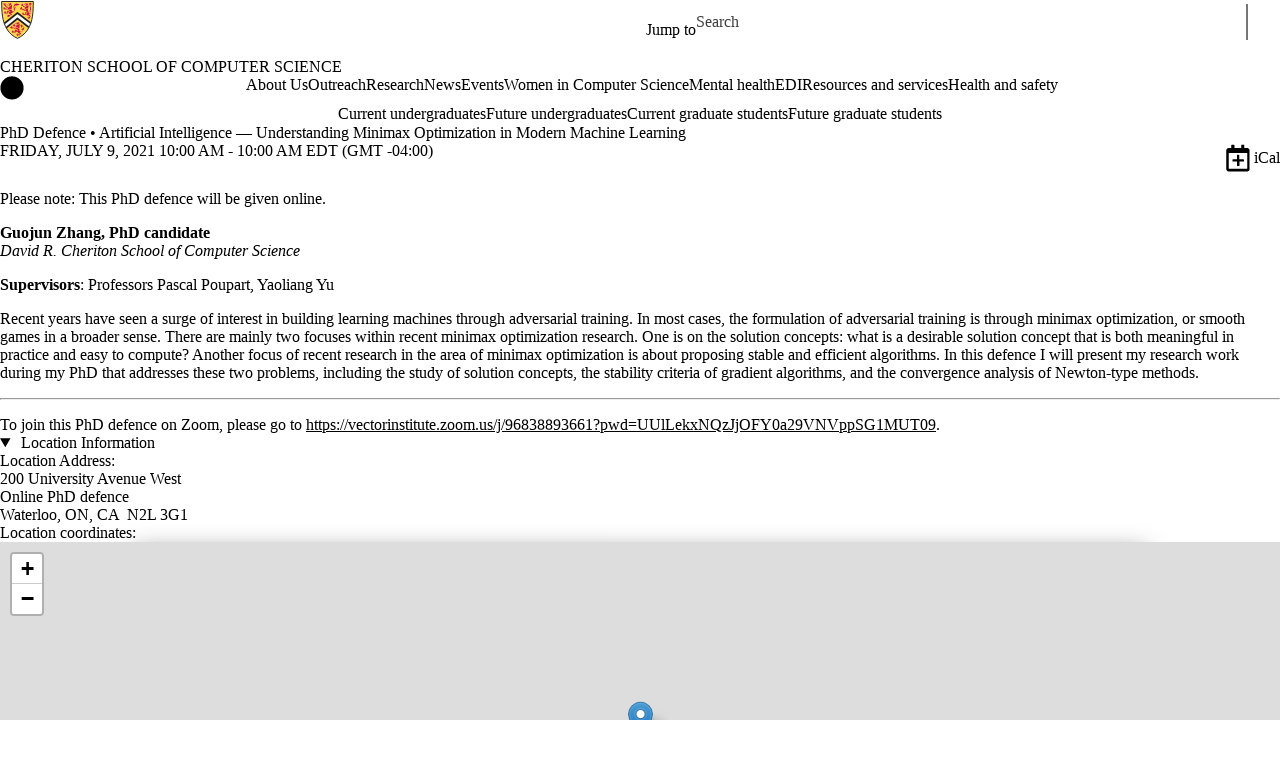

--- FILE ---
content_type: text/css
request_url: https://tags.srv.stackadapt.com/sa.css
body_size: -11
content:
:root {
    --sa-uid: '0-60ba2c90-13fb-5873-5e01-7f671bb7166f';
}